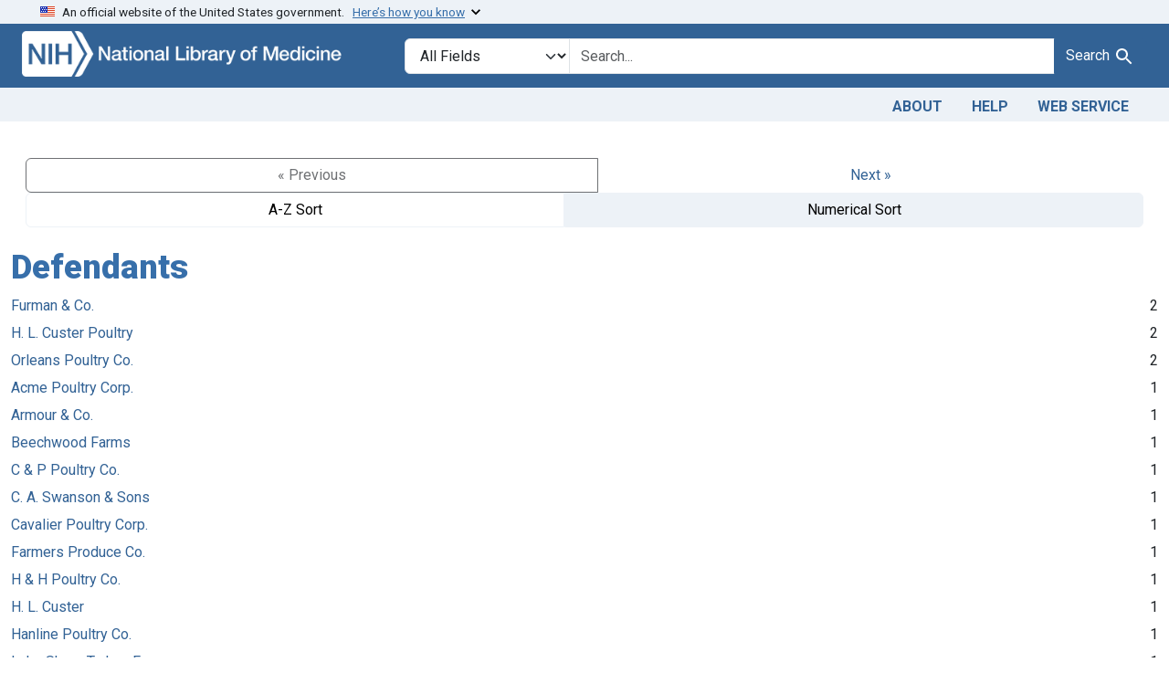

--- FILE ---
content_type: text/html; charset=utf-8
request_url: https://fdanj.nlm.nih.gov/catalog/facet/fdanj.defendantnames?f%5Bfdanj.adjudicatingcourtjurisdiction%5D%5B%5D=Southern+District+of+New+York&f%5Bfdanj.casekeywords%5D%5B%5D=dressed+turkeys&f%5Bfdanj.collection%5D%5B%5D=ffnj&per_page=10&sort=fdanj.title+desc&top=A+%26+L+Egg+Co.%2C+a+partnership%2C+Englewood%2C+N.+J.%2C+and+Aaron+Shamansky+and+Louis+Shamansky%2C%0Apartners
body_size: 27757
content:

<!DOCTYPE html>
<html class="no-js" lang="en">
  <head>
    <meta charset="utf-8">
    <meta http-equiv="Content-Type" content="text/html; charset=utf-8">
    <meta name="viewport" content="width=device-width, initial-scale=1, shrink-to-fit=no">

    <title>FDA Notices of Judgment Collection, 1908-1966</title>
    <script>
      document.querySelector('html').classList.remove('no-js');
    </script>
    <link href="https://fdanj.nlm.nih.gov/catalog/opensearch.xml" title="FDA Notices of Judgment Collection, 1908-1966" type="application/opensearchdescription+xml" rel="search" />
    <link rel="icon" type="image/x-icon" href="/assets/favicon-b8c01de62c74f0e46699ba411684c7102e20d583c37508a74752f5a737bd2a5c.ico" />
    <link rel="stylesheet" href="/assets/application-a08f397b4bb66538c3c8d1a88af6b3495de2af45fc56c446c3163de73e00287b.css" media="all" data-turbo-track="reload" />
      <script type="importmap" data-turbo-track="reload">{
  "imports": {
    "application": "/assets/application-e930cd5eea7c7fb7d7732c67d3082d167b98fd627254991e2e488888c63633de.js",
    "@hotwired/turbo-rails": "/assets/turbo.min-3e48f1801baf343469811ff2c47889596fb8b7eb6d8fa63c4d81d0b94dc8c16d.js",
    "@hotwired/stimulus": "/assets/stimulus.min-dd364f16ec9504dfb72672295637a1c8838773b01c0b441bd41008124c407894.js",
    "@hotwired/stimulus-loading": "/assets/stimulus-loading-3576ce92b149ad5d6959438c6f291e2426c86df3b874c525b30faad51b0d96b3.js",
    "@github/auto-complete-element": "https://cdn.skypack.dev/@github/auto-complete-element",
    "@popperjs/core": "https://ga.jspm.io/npm:@popperjs/core@2.11.6/dist/umd/popper.min.js",
    "bootstrap": "https://ga.jspm.io/npm:bootstrap@5.3.3/dist/js/bootstrap.js",
    "blacklight/bookmark_toggle": "/assets/blacklight/bookmark_toggle-97b6e8357b4b80f49f7978d752d5b6e7e7f728fe9415742ab71b74418d689fad.js",
    "blacklight/button_focus": "/assets/blacklight/button_focus-9e15a08a7a1886d78f54ed5d25655a8a07a535dcdd4de584da5c6c6d47e4188c.js",
    "blacklight/checkbox_submit": "/assets/blacklight/checkbox_submit-d8871d530e20e9f1e7995d8e48be76cd89dbfa15f029e8dbfcd326e7e41f12f7.js",
    "blacklight/core": "/assets/blacklight/core-65db34d8f13f026bcc00abf2dc79a6d61c981f588e6e43b8ea002108656b0ae2.js",
    "blacklight": "/assets/blacklight/index-267e64c5525f71bbc998c7dcc67340a3a40ae3464988e067f0a65d7a8f5f58b3.js",
    "blacklight/modal": "/assets/blacklight/modal-3e3a850f109e09648271966eade9d9b56bdfd7664251f78805b8b734fd6c9968.js",
    "blacklight/modalForm": "/assets/blacklight/modalForm-02d8c117d37bf34110a491a76d0889980cb960ebfe1c1c2445e9de64e8637fee.js",
    "blacklight/search_context": "/assets/blacklight/search_context-44e4fd3e85c6cd91c9e5ed38ecd310f75a259d38f8f70c0c6ad75644c40097f9.js",
    "controllers/application": "/assets/controllers/application-368d98631bccbf2349e0d4f8269afb3fe9625118341966de054759d96ea86c7e.js",
    "controllers/hello_controller": "/assets/controllers/hello_controller-549135e8e7c683a538c3d6d517339ba470fcfb79d62f738a0a089ba41851a554.js",
    "controllers": "/assets/controllers/index-31a9bee606cbc5cdb1593881f388bbf4c345bf693ea24e124f84b6d5c98ab648.js"
  }
}</script>
<link rel="modulepreload" href="/assets/application-e930cd5eea7c7fb7d7732c67d3082d167b98fd627254991e2e488888c63633de.js">
<link rel="modulepreload" href="/assets/turbo.min-3e48f1801baf343469811ff2c47889596fb8b7eb6d8fa63c4d81d0b94dc8c16d.js">
<link rel="modulepreload" href="/assets/stimulus.min-dd364f16ec9504dfb72672295637a1c8838773b01c0b441bd41008124c407894.js">
<link rel="modulepreload" href="/assets/stimulus-loading-3576ce92b149ad5d6959438c6f291e2426c86df3b874c525b30faad51b0d96b3.js">
<link rel="modulepreload" href="https://cdn.skypack.dev/@github/auto-complete-element">
<link rel="modulepreload" href="https://ga.jspm.io/npm:@popperjs/core@2.11.6/dist/umd/popper.min.js">
<link rel="modulepreload" href="https://ga.jspm.io/npm:bootstrap@5.3.3/dist/js/bootstrap.js">
<link rel="modulepreload" href="/assets/blacklight/bookmark_toggle-97b6e8357b4b80f49f7978d752d5b6e7e7f728fe9415742ab71b74418d689fad.js">
<link rel="modulepreload" href="/assets/blacklight/button_focus-9e15a08a7a1886d78f54ed5d25655a8a07a535dcdd4de584da5c6c6d47e4188c.js">
<link rel="modulepreload" href="/assets/blacklight/checkbox_submit-d8871d530e20e9f1e7995d8e48be76cd89dbfa15f029e8dbfcd326e7e41f12f7.js">
<link rel="modulepreload" href="/assets/blacklight/core-65db34d8f13f026bcc00abf2dc79a6d61c981f588e6e43b8ea002108656b0ae2.js">
<link rel="modulepreload" href="/assets/blacklight/index-267e64c5525f71bbc998c7dcc67340a3a40ae3464988e067f0a65d7a8f5f58b3.js">
<link rel="modulepreload" href="/assets/blacklight/modal-3e3a850f109e09648271966eade9d9b56bdfd7664251f78805b8b734fd6c9968.js">
<link rel="modulepreload" href="/assets/blacklight/modalForm-02d8c117d37bf34110a491a76d0889980cb960ebfe1c1c2445e9de64e8637fee.js">
<link rel="modulepreload" href="/assets/blacklight/search_context-44e4fd3e85c6cd91c9e5ed38ecd310f75a259d38f8f70c0c6ad75644c40097f9.js">
<link rel="modulepreload" href="/assets/controllers/application-368d98631bccbf2349e0d4f8269afb3fe9625118341966de054759d96ea86c7e.js">
<link rel="modulepreload" href="/assets/controllers/hello_controller-549135e8e7c683a538c3d6d517339ba470fcfb79d62f738a0a089ba41851a554.js">
<link rel="modulepreload" href="/assets/controllers/index-31a9bee606cbc5cdb1593881f388bbf4c345bf693ea24e124f84b6d5c98ab648.js">
<script type="module">import "application"</script>

    <!-- Google Tag Manager -->
    <script>(function(w,d,s,l,i){w[l]=w[l]||[];w[l].push({'gtm.start': new Date().getTime(),event:'gtm.js'});var f=d.getElementsByTagName(s)[0], j=d.createElement(s),dl=l!='dataLayer'?'&l='+l:'';j.async=true;j.src='//www.googletagmanager.com/gtm.js?id='+i+dl;f.parentNode.insertBefore(j,f);})(window,document,'script','dataLayer','GTM-MT6MLL');</script>
    <!-- End Google Tag Manager -->

    <meta name="csrf-param" content="authenticity_token" />
<meta name="csrf-token" content="qpWm7VAW7a1uo7sFtyx-_OK9FxBmteMs35yY57bLDKZBPgcVCxn8dtguQVKEh4X4xE1nBnMZqGavFUUej5DHDQ" />
    
  </head>
  <body class="blacklight-catalog blacklight-catalog-facet">
    <!-- Google Tag Manager -->
    <noscript><iframe src="//www.googletagmanager.com/ns.html?id=GTM-MT6MLL" height="0" width="0" style="display:none;visibility:hidden" title="googletagmanager"></iframe></noscript>
    <!-- End Google Tag Manager -->
    <nav id="skip-link" role="navigation" class="visually-hidden-focusable sr-only sr-only-focusable" aria-label="Skip links">
      <div class="container-xl">
        <a class="d-inline-flex p-2 m-1" data-turbolinks="false" href="#search_field">Skip to search</a>
        <a class="d-inline-flex p-2 m-1" data-turbolinks="false" href="#main-container">Skip to main content</a>
        
      </div>
    </nav>
    <header>
  <section class="govt-banner">
    <div class="container-fluid bg-secondary">
      <div class="container">
        <div class="accordion" id="uswdsbanner">
          <div class="accordion-item">
            <h2 class="accordion-header mb-0" id="headingOne">
              <button class="accordion-button shadow-none collapsed" type="button" data-bs-toggle="collapse" data-bs-target="#collapseOne" aria-expanded="true" aria-controls="collapseOne">
                <small> An official website of the United States government. &nbsp; <span class="bluelink">Here’s how you know</span></small>
              </button>
            </h2>
            <div id="collapseOne" class="accordion-collapse collapse" aria-labelledby="headingOne" data-bs-parent="#uswdsbanner">
              <div class="accordion-body">
                <div class="row">
                  <div class="col-lg-6 col-md-12 col-12">
                    <p>
                      <img src="/images/icon-dot-gov.svg" class="img-fluid float-start pe-2 pb-4" alt="Govt building">
                      <strong>Official websites use .gov</strong>
                      <br> A <strong>.gov </strong>website belongs to an official government organization in the United States.
                    </p>
                  </div>
                  <div class="col-lg-6 col-md-12 col-12">
                    <p>
                      <img src="/images/icon-https.svg" class="img-fluid float-start pe-2 pb-4" alt="Secure accsess">
                      <strong>Secure .gov websites use HTTPS</strong>
                      <br> A <strong>lock ( <span class="icon-lock">
                        <svg xmlns="http://www.w3.org/2000/svg" width="14" height="16" viewBox="0 0 52 64" class="usa-banner__lock-image" role="img" aria-labelledby="banner-lock-title-default banner-lock-description-default" focusable="false">
                          <title id="banner-lock-title-default">Lock</title>
                          <desc id="banner-lock-description-default">A locked padlock</desc>
                          <path fill="#000000" fill-rule="evenodd" d="M26 0c10.493 0 19 8.507 19 19v9h3a4 4 0 0 1 4 4v28a4 4 0 0 1-4 4H4a4 4 0 0 1-4-4V32a4 4 0 0 1 4-4h3v-9C7 8.507 15.507 0 26 0zm0 8c-5.979 0-10.843 4.77-10.996 10.712L15 19v9h22v-9c0-6.075-4.925-11-11-11z" />
                        </svg>
                      </span> ) </strong> or <strong>https://</strong> means you’ve safely connected to the .gov website. Share sensitive information only on official, secure websites.
                    </p>
                  </div>
                </div>
              </div>
            </div>
          </div>
        </div>
      </div>
    </div>
  </section>

  <div class="container-fluid bg-primary">
    <div class="container branding">	
      <div class="row py-2">
		    <div class="col-lg-4 col-md-5 mb-1">
          <a href="/" id="anch_0"><img src="/fdanj_logo.png" class="img-fluid" alt="FDA Notices of Judgment Collection, 1908-1966"></a>
        </div>
        <div class="col-lg-8 col-md-7 mt-2">
          <search>
  <form class="search-query-form" action="https://fdanj.nlm.nih.gov/" accept-charset="UTF-8" method="get">
    <input type="hidden" name="per_page" value="10" autocomplete="off" />
<input type="hidden" name="sort" value="fdanj.title desc" autocomplete="off" />
<input type="hidden" name="f[fdanj.collection][]" value="ffnj" autocomplete="off" />
<input type="hidden" name="f[fdanj.casekeywords][]" value="dressed turkeys" autocomplete="off" />
<input type="hidden" name="f[fdanj.adjudicatingcourtjurisdiction][]" value="Southern District of New York" autocomplete="off" />
      <label class="sr-only visually-hidden" for="search_field">Search in</label>
    <div class="input-group">
      

        <select title="Targeted search options" class="custom-select form-select search-field" name="search_field" id="search_field"><option value="all_fields">All Fields</option>
<option value="Title">Title</option>
<option value="Defendant">Defendant</option>
<option value="Product">Product</option>
<option value="Issue Date">Issue Date</option></select>

      <label class="sr-only visually-hidden" for="q">search for</label>
        <auto-complete src="/catalog/suggest" for="autocomplete-popup" class="search-autocomplete-wrapper">
          <input placeholder="Search..." class="search-q q form-control rounded-0" aria-label="search for" aria-autocomplete="list" aria-controls="autocomplete-popup" type="search" name="q" id="q" />
          <ul id="autocomplete-popup" class="dropdown-menu" role="listbox" aria-label="search for" hidden></ul>
        </auto-complete>

      
      <button class="btn btn-primary search-btn" type="submit" id="search" label="Test Search!"><span class="me-sm-1 submit-search-text">Search</span><span class="blacklight-icons blacklight-icons-"><svg xmlns="http://www.w3.org/2000/svg" fill="currentColor" aria-hidden="true" width="24" height="24" viewBox="0 0 24 24">
  <path fill="none" d="M0 0h24v24H0V0z"/><path d="M15.5 14h-.79l-.28-.27C15.41 12.59 16 11.11 16 9.5 16 5.91 13.09 3 9.5 3S3 5.91 3 9.5 5.91 16 9.5 16c1.61 0 3.09-.59 4.23-1.57l.27.28v.79l5 4.99L20.49 19l-4.99-5zm-6 0C7.01 14 5 11.99 5 9.5S7.01 5 9.5 5 14 7.01 14 9.5 11.99 14 9.5 14z"/>
</svg>
</span></button>
    </div>
</form>
</search>

        </div>
      </div>
    </div>
  </div>

  <div class="container-fluid bg-secondary">
    <div class="container">
	    <nav class="navbar navbar-expand navbar-light p-1">
        <ul class="navbar-nav ms-auto">
          <li class="nav-item"><a class="nav-link" href="/about">About</a></li>
          <li class="nav-item"><a class="nav-link" href="/help">Help</a></li>
          <li class="nav-item"><a class="nav-link" href="/web_service">Web Service</a></li>
        </ul>
      </nav>
    </div>  
  </div>

</header>


    <main id="main-container" class="container mt-4" role="main" aria-label="Main content">
      

      <div class="row">
  <div class="col-md-12">
    <div id="main-flashes" class="">
      <div class="flash_messages">
    
    
    
    
</div>

    </div>
  </div>
</div>


      <div class="row">
            <section class="col-md-12">
      <div data-blacklight-modal="container">
      <div class="facet-pagination top row justify-content-between">
      <div class="prev_next_links btn-group">
  
    <span class="disabled btn">&laquo; Previous</span>


  <a class="btn btn-link" data-blacklight-modal="preserve" rel="next" href="/catalog/facet/fdanj.defendantnames?f%5Bfdanj.adjudicatingcourtjurisdiction%5D%5B%5D=Southern+District+of+New+York&amp;f%5Bfdanj.casekeywords%5D%5B%5D=dressed+turkeys&amp;f%5Bfdanj.collection%5D%5B%5D=ffnj&amp;facet.page=2&amp;per_page=10&amp;sort=fdanj.title+desc&amp;top=A+%26+L+Egg+Co.%2C+a+partnership%2C+Englewood%2C+N.+J.%2C+and+Aaron+Shamansky+and+Louis+Shamansky%2C%0Apartners">Next &raquo;</a></div>

<div class="sort-options btn-group">
    <a class="sort_change az btn btn-outline-secondary" data-blacklight-modal="preserve" href="/catalog/facet/fdanj.defendantnames?f%5Bfdanj.adjudicatingcourtjurisdiction%5D%5B%5D=Southern+District+of+New+York&amp;f%5Bfdanj.casekeywords%5D%5B%5D=dressed+turkeys&amp;f%5Bfdanj.collection%5D%5B%5D=ffnj&amp;facet.sort=index&amp;per_page=10&amp;sort=fdanj.title+desc">A-Z Sort</a>
    <span class="active numeric btn btn-outline-secondary">Numerical Sort</span>
</div>


    </div>


  <div class="modal-header">
    
      <h1 class="modal-title">Defendants</h1>

    <button type="button" class="blacklight-modal-close btn-close close" data-bl-dismiss="modal" aria-label="Close">
      <span aria-hidden="true" class="visually-hidden">&times;</span>
    </button>
  </div>

  
    <div class="modal-body">
      


  

  <div class="facet-extended-list">
        
    <ul class="facet-values list-unstyled">
      <li><span class="facet-label"><a class="facet-select" rel="nofollow" href="/?f%5Bfdanj.adjudicatingcourtjurisdiction%5D%5B%5D=Southern+District+of+New+York&amp;f%5Bfdanj.casekeywords%5D%5B%5D=dressed+turkeys&amp;f%5Bfdanj.collection%5D%5B%5D=ffnj&amp;f%5Bfdanj.defendantnames%5D%5B%5D=Furman+%26+Co.&amp;per_page=10&amp;sort=fdanj.title+desc">Furman &amp; Co.</a></span><span class="facet-count">2</span></li><li><span class="facet-label"><a class="facet-select" rel="nofollow" href="/?f%5Bfdanj.adjudicatingcourtjurisdiction%5D%5B%5D=Southern+District+of+New+York&amp;f%5Bfdanj.casekeywords%5D%5B%5D=dressed+turkeys&amp;f%5Bfdanj.collection%5D%5B%5D=ffnj&amp;f%5Bfdanj.defendantnames%5D%5B%5D=H.+L.+Custer+Poultry&amp;per_page=10&amp;sort=fdanj.title+desc">H. L. Custer Poultry</a></span><span class="facet-count">2</span></li><li><span class="facet-label"><a class="facet-select" rel="nofollow" href="/?f%5Bfdanj.adjudicatingcourtjurisdiction%5D%5B%5D=Southern+District+of+New+York&amp;f%5Bfdanj.casekeywords%5D%5B%5D=dressed+turkeys&amp;f%5Bfdanj.collection%5D%5B%5D=ffnj&amp;f%5Bfdanj.defendantnames%5D%5B%5D=Orleans+Poultry+Co.&amp;per_page=10&amp;sort=fdanj.title+desc">Orleans Poultry Co.</a></span><span class="facet-count">2</span></li><li><span class="facet-label"><a class="facet-select" rel="nofollow" href="/?f%5Bfdanj.adjudicatingcourtjurisdiction%5D%5B%5D=Southern+District+of+New+York&amp;f%5Bfdanj.casekeywords%5D%5B%5D=dressed+turkeys&amp;f%5Bfdanj.collection%5D%5B%5D=ffnj&amp;f%5Bfdanj.defendantnames%5D%5B%5D=Acme+Poultry+Corp.&amp;per_page=10&amp;sort=fdanj.title+desc">Acme Poultry Corp.</a></span><span class="facet-count">1</span></li><li><span class="facet-label"><a class="facet-select" rel="nofollow" href="/?f%5Bfdanj.adjudicatingcourtjurisdiction%5D%5B%5D=Southern+District+of+New+York&amp;f%5Bfdanj.casekeywords%5D%5B%5D=dressed+turkeys&amp;f%5Bfdanj.collection%5D%5B%5D=ffnj&amp;f%5Bfdanj.defendantnames%5D%5B%5D=Armour+%26+Co.&amp;per_page=10&amp;sort=fdanj.title+desc">Armour &amp; Co.</a></span><span class="facet-count">1</span></li><li><span class="facet-label"><a class="facet-select" rel="nofollow" href="/?f%5Bfdanj.adjudicatingcourtjurisdiction%5D%5B%5D=Southern+District+of+New+York&amp;f%5Bfdanj.casekeywords%5D%5B%5D=dressed+turkeys&amp;f%5Bfdanj.collection%5D%5B%5D=ffnj&amp;f%5Bfdanj.defendantnames%5D%5B%5D=Beechwood+Farms&amp;per_page=10&amp;sort=fdanj.title+desc">Beechwood Farms</a></span><span class="facet-count">1</span></li><li><span class="facet-label"><a class="facet-select" rel="nofollow" href="/?f%5Bfdanj.adjudicatingcourtjurisdiction%5D%5B%5D=Southern+District+of+New+York&amp;f%5Bfdanj.casekeywords%5D%5B%5D=dressed+turkeys&amp;f%5Bfdanj.collection%5D%5B%5D=ffnj&amp;f%5Bfdanj.defendantnames%5D%5B%5D=C+%26+P+Poultry+Co.&amp;per_page=10&amp;sort=fdanj.title+desc">C &amp; P Poultry Co.</a></span><span class="facet-count">1</span></li><li><span class="facet-label"><a class="facet-select" rel="nofollow" href="/?f%5Bfdanj.adjudicatingcourtjurisdiction%5D%5B%5D=Southern+District+of+New+York&amp;f%5Bfdanj.casekeywords%5D%5B%5D=dressed+turkeys&amp;f%5Bfdanj.collection%5D%5B%5D=ffnj&amp;f%5Bfdanj.defendantnames%5D%5B%5D=C.+A.+Swanson+%26+Sons&amp;per_page=10&amp;sort=fdanj.title+desc">C. A. Swanson &amp; Sons</a></span><span class="facet-count">1</span></li><li><span class="facet-label"><a class="facet-select" rel="nofollow" href="/?f%5Bfdanj.adjudicatingcourtjurisdiction%5D%5B%5D=Southern+District+of+New+York&amp;f%5Bfdanj.casekeywords%5D%5B%5D=dressed+turkeys&amp;f%5Bfdanj.collection%5D%5B%5D=ffnj&amp;f%5Bfdanj.defendantnames%5D%5B%5D=Cavalier+Poultry+Corp.&amp;per_page=10&amp;sort=fdanj.title+desc">Cavalier Poultry Corp.</a></span><span class="facet-count">1</span></li><li><span class="facet-label"><a class="facet-select" rel="nofollow" href="/?f%5Bfdanj.adjudicatingcourtjurisdiction%5D%5B%5D=Southern+District+of+New+York&amp;f%5Bfdanj.casekeywords%5D%5B%5D=dressed+turkeys&amp;f%5Bfdanj.collection%5D%5B%5D=ffnj&amp;f%5Bfdanj.defendantnames%5D%5B%5D=Farmers+Produce+Co.&amp;per_page=10&amp;sort=fdanj.title+desc">Farmers Produce Co.</a></span><span class="facet-count">1</span></li><li><span class="facet-label"><a class="facet-select" rel="nofollow" href="/?f%5Bfdanj.adjudicatingcourtjurisdiction%5D%5B%5D=Southern+District+of+New+York&amp;f%5Bfdanj.casekeywords%5D%5B%5D=dressed+turkeys&amp;f%5Bfdanj.collection%5D%5B%5D=ffnj&amp;f%5Bfdanj.defendantnames%5D%5B%5D=H+%26+H+Poultry+Co.&amp;per_page=10&amp;sort=fdanj.title+desc">H &amp; H Poultry Co.</a></span><span class="facet-count">1</span></li><li><span class="facet-label"><a class="facet-select" rel="nofollow" href="/?f%5Bfdanj.adjudicatingcourtjurisdiction%5D%5B%5D=Southern+District+of+New+York&amp;f%5Bfdanj.casekeywords%5D%5B%5D=dressed+turkeys&amp;f%5Bfdanj.collection%5D%5B%5D=ffnj&amp;f%5Bfdanj.defendantnames%5D%5B%5D=H.+L.+Custer&amp;per_page=10&amp;sort=fdanj.title+desc">H. L. Custer</a></span><span class="facet-count">1</span></li><li><span class="facet-label"><a class="facet-select" rel="nofollow" href="/?f%5Bfdanj.adjudicatingcourtjurisdiction%5D%5B%5D=Southern+District+of+New+York&amp;f%5Bfdanj.casekeywords%5D%5B%5D=dressed+turkeys&amp;f%5Bfdanj.collection%5D%5B%5D=ffnj&amp;f%5Bfdanj.defendantnames%5D%5B%5D=Hanline+Poultry+Co.&amp;per_page=10&amp;sort=fdanj.title+desc">Hanline Poultry Co.</a></span><span class="facet-count">1</span></li><li><span class="facet-label"><a class="facet-select" rel="nofollow" href="/?f%5Bfdanj.adjudicatingcourtjurisdiction%5D%5B%5D=Southern+District+of+New+York&amp;f%5Bfdanj.casekeywords%5D%5B%5D=dressed+turkeys&amp;f%5Bfdanj.collection%5D%5B%5D=ffnj&amp;f%5Bfdanj.defendantnames%5D%5B%5D=Lake+Shore+Turkey+Farm&amp;per_page=10&amp;sort=fdanj.title+desc">Lake Shore Turkey Farm</a></span><span class="facet-count">1</span></li><li><span class="facet-label"><a class="facet-select" rel="nofollow" href="/?f%5Bfdanj.adjudicatingcourtjurisdiction%5D%5B%5D=Southern+District+of+New+York&amp;f%5Bfdanj.casekeywords%5D%5B%5D=dressed+turkeys&amp;f%5Bfdanj.collection%5D%5B%5D=ffnj&amp;f%5Bfdanj.defendantnames%5D%5B%5D=Langenfeld+Dairy+Products&amp;per_page=10&amp;sort=fdanj.title+desc">Langenfeld Dairy Products</a></span><span class="facet-count">1</span></li><li><span class="facet-label"><a class="facet-select" rel="nofollow" href="/?f%5Bfdanj.adjudicatingcourtjurisdiction%5D%5B%5D=Southern+District+of+New+York&amp;f%5Bfdanj.casekeywords%5D%5B%5D=dressed+turkeys&amp;f%5Bfdanj.collection%5D%5B%5D=ffnj&amp;f%5Bfdanj.defendantnames%5D%5B%5D=Morristown+Poultry+Co.%2C+Inc.&amp;per_page=10&amp;sort=fdanj.title+desc">Morristown Poultry Co., Inc.</a></span><span class="facet-count">1</span></li><li><span class="facet-label"><a class="facet-select" rel="nofollow" href="/?f%5Bfdanj.adjudicatingcourtjurisdiction%5D%5B%5D=Southern+District+of+New+York&amp;f%5Bfdanj.casekeywords%5D%5B%5D=dressed+turkeys&amp;f%5Bfdanj.collection%5D%5B%5D=ffnj&amp;f%5Bfdanj.defendantnames%5D%5B%5D=Musser+%26+Co.&amp;per_page=10&amp;sort=fdanj.title+desc">Musser &amp; Co.</a></span><span class="facet-count">1</span></li><li><span class="facet-label"><a class="facet-select" rel="nofollow" href="/?f%5Bfdanj.adjudicatingcourtjurisdiction%5D%5B%5D=Southern+District+of+New+York&amp;f%5Bfdanj.casekeywords%5D%5B%5D=dressed+turkeys&amp;f%5Bfdanj.collection%5D%5B%5D=ffnj&amp;f%5Bfdanj.defendantnames%5D%5B%5D=Nebraska+Egg+%26+Poultry+Co.%2C+Inc.&amp;per_page=10&amp;sort=fdanj.title+desc">Nebraska Egg &amp; Poultry Co., Inc.</a></span><span class="facet-count">1</span></li><li><span class="facet-label"><a class="facet-select" rel="nofollow" href="/?f%5Bfdanj.adjudicatingcourtjurisdiction%5D%5B%5D=Southern+District+of+New+York&amp;f%5Bfdanj.casekeywords%5D%5B%5D=dressed+turkeys&amp;f%5Bfdanj.collection%5D%5B%5D=ffnj&amp;f%5Bfdanj.defendantnames%5D%5B%5D=Norbest+Turkey+Growers+Assn.&amp;per_page=10&amp;sort=fdanj.title+desc">Norbest Turkey Growers Assn.</a></span><span class="facet-count">1</span></li><li><span class="facet-label"><a class="facet-select" rel="nofollow" href="/?f%5Bfdanj.adjudicatingcourtjurisdiction%5D%5B%5D=Southern+District+of+New+York&amp;f%5Bfdanj.casekeywords%5D%5B%5D=dressed+turkeys&amp;f%5Bfdanj.collection%5D%5B%5D=ffnj&amp;f%5Bfdanj.defendantnames%5D%5B%5D=O.+G.+Harp+Poultry+%26+Egg+Co.&amp;per_page=10&amp;sort=fdanj.title+desc">O. G. Harp Poultry &amp; Egg Co.</a></span><span class="facet-count">1</span></li>
    </ul>

  </div>


    </div>

    <div class="modal-footer">
          <div class="facet-pagination bottom flex-row justify-content-between">
      <div class="prev_next_links btn-group">
  
    <span class="disabled btn">&laquo; Previous</span>


  <a class="btn btn-link" data-blacklight-modal="preserve" rel="next" href="/catalog/facet/fdanj.defendantnames?f%5Bfdanj.adjudicatingcourtjurisdiction%5D%5B%5D=Southern+District+of+New+York&amp;f%5Bfdanj.casekeywords%5D%5B%5D=dressed+turkeys&amp;f%5Bfdanj.collection%5D%5B%5D=ffnj&amp;facet.page=2&amp;per_page=10&amp;sort=fdanj.title+desc&amp;top=A+%26+L+Egg+Co.%2C+a+partnership%2C+Englewood%2C+N.+J.%2C+and+Aaron+Shamansky+and+Louis+Shamansky%2C%0Apartners">Next &raquo;</a></div>

<div class="sort-options btn-group">
    <a class="sort_change az btn btn-outline-secondary" data-blacklight-modal="preserve" href="/catalog/facet/fdanj.defendantnames?f%5Bfdanj.adjudicatingcourtjurisdiction%5D%5B%5D=Southern+District+of+New+York&amp;f%5Bfdanj.casekeywords%5D%5B%5D=dressed+turkeys&amp;f%5Bfdanj.collection%5D%5B%5D=ffnj&amp;facet.sort=index&amp;per_page=10&amp;sort=fdanj.title+desc">A-Z Sort</a>
    <span class="active numeric btn btn-outline-secondary">Numerical Sort</span>
</div>


    </div>

    </div>
</div>

    </section>

      </div>
    </main>

    <footer class="footer bg-primary text-white">
<div class="container-fluid">
  <div class="container pt-2">
    <div class="row mt-3">
	  <div class="col-md-3 col-sm-6 col-6">
        <p><a href="https://www.nlm.nih.gov/socialmedia/index.html" class="text-white" id="anch_75">Connect with NLM</a></p>
        <ul class="list-inline social_media">
          <li class="list-inline-item"><a title="External link: please review our privacy policy." href="https://www.facebook.com/nationallibraryofmedicine"><img src="/images/facebook.svg" class="img-fluid bg-secondary" alt="Facebook"></a></li>
          <li class="list-inline-item"><a title="External link: please review our privacy policy." href="https://www.linkedin.com/company/national-library-of-medicine-nlm/"><img src="/images/linkedin.svg" class="img-fluid bg-secondary" alt="LinkedIn"></a></li>
          <li class="list-inline-item"><a title="External link: please review our privacy policy." href="https://x.com/NLM_NIH"><img src="/images/x.svg" class="img-fluid bg-secondary" alt="X (Formerly Twitter)"></a></li>
          <li class="list-inline-item"><a title="External link: please review our privacy policy." href="https://www.youtube.com/user/NLMNIH"><img src="/images/youtube.svg" class="img-fluid bg-secondary" alt="YouTube"></a></li>
        </ul>
      </div>
      <div class="col-md-3 col-sm-6 col-6">
        <p class="address_footer text-white">National Library of Medicine<br>
        <a href="//www.google.com/maps/place/8600+Rockville+Pike,+Bethesda,+MD+20894/@38.9959508,-77.101021,17z/data=!3m1!4b1!4m5!3m4!1s0x89b7c95e25765ddb:0x19156f88b27635b8!8m2!3d38.9959508!4d-77.0988323" class="text-white" id="anch_77">8600 Rockville Pike <br>Bethesda, MD 20894</a></p>
      </div>	  
      <div class="col-md-3 col-sm-6 col-6">
        <p><a href="//www.nlm.nih.gov/web_policies.html" class="text-white" id="anch_78">Web Policies</a><br>
        <a href="//www.nih.gov/institutes-nih/nih-office-director/office-communications-public-liaison/freedom-information-act-office" class="text-white" id="anch_79">FOIA</a><br>
        <a href="//www.hhs.gov/vulnerability-disclosure-policy/index.html" class="text-white" id="anch_80">HHS Vulnerability Disclosure</a></p>
      </div>
	    <div class="col-md-3 col-sm-6 col-6">
        <p><a class="supportLink text-white" href="//support.nlm.nih.gov?from=https://fdanj.nlm.nih.gov/catalog/facet/fdanj.defendantnames?f%5Bfdanj.adjudicatingcourtjurisdiction%5D%5B%5D=Southern+District+of+New+York&amp;f%5Bfdanj.casekeywords%5D%5B%5D=dressed+turkeys&amp;f%5Bfdanj.collection%5D%5B%5D=ffnj&amp;per_page=10&amp;sort=fdanj.title+desc&amp;top=A+%26+L+Egg+Co.%2C+a+partnership%2C+Englewood%2C+N.+J.%2C+and+Aaron+Shamansky+and+Louis+Shamansky%2C%0Apartners" id="anch_81">NLM Support Center</a> <br>
        <a href="//www.nlm.nih.gov/accessibility.html" class="text-white" id="anch_82">Accessibility</a><br>
        <a href="//www.nlm.nih.gov/careers/careers.html" class="text-white" id="anch_83">Careers</a></p>
      </div>
    </div>
    <div class="row">
      <div class="col-lg-12">
        <p class="mt-2 text-center"> <a class="text-white" href="//www.nlm.nih.gov/" id="anch_84">NLM</a> | <a class="text-white" href="https://www.nih.gov/" id="anch_85">NIH</a> | <a class="text-white" href="https://www.hhs.gov/" id="anch_86">HHS</a> | <a class="text-white" href="https://www.usa.gov/" id="anch_87">USA.gov</a></p>
      </div>
    </div>
  </div>
  </div>
</footer>
    <dialog id="blacklight-modal" class="modal" data-turbo="false">
  <div class="modal-dialog modal-lg">
    <div class="modal-content">
    </div>
  </div>
</dialog>

  </body>
</html>
